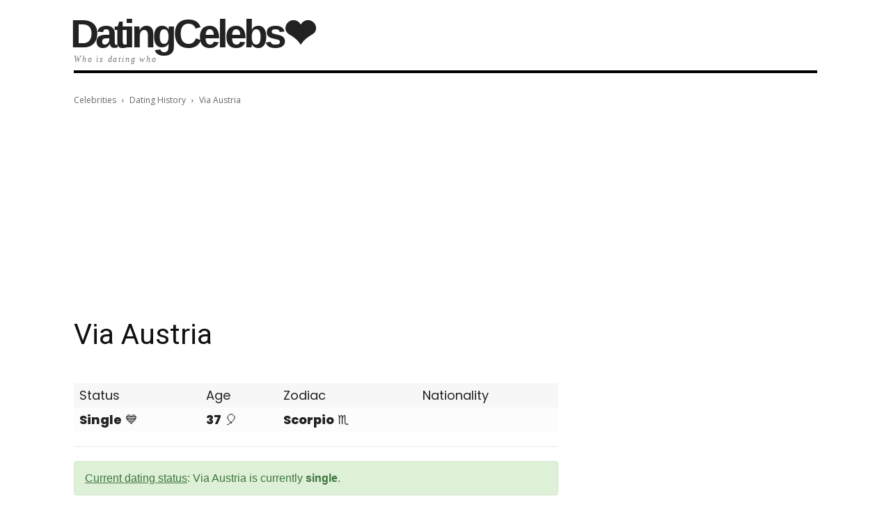

--- FILE ---
content_type: text/html; charset=UTF-8
request_url: https://www.datingcelebs.com/who-is-via-austria-dating/
body_size: 17223
content:
<!doctype html >
<html lang="en-US">
<head>
    <meta charset="UTF-8" />
    <title>Who is Via Austria Dating Now - Boyfriends &amp; Biography (2026)</title>
    <meta name="viewport" content="width=device-width, initial-scale=1.0">
    <link rel="pingback" href="https://www.datingcelebs.com/xmlrpc.php" />
    <meta name='robots' content='index, follow, max-image-preview:large, max-snippet:-1, max-video-preview:-1' />
	<style>img:is([sizes="auto" i], [sizes^="auto," i]) { contain-intrinsic-size: 3000px 1500px }</style>
	<link rel="icon" type="image/png" href="https://www.datingcelebs.com/wp-content/uploads/2019/08/favicon32x32.png">
	<!-- This site is optimized with the Yoast SEO plugin v26.7 - https://yoast.com/wordpress/plugins/seo/ -->
	<meta name="description" content="A look at Via Austria&#039;s dating history. Who is Via Austria dating now? View past relationships, dating news, rumors, net worth, and full biography." />
	<link rel="canonical" href="https://www.datingcelebs.com/who-is-via-austria-dating/" />
	<link rel="next" href="https://www.datingcelebs.com/who-is-via-austria-dating/2/" />
	<meta property="og:locale" content="en_US" />
	<meta property="og:type" content="article" />
	<meta property="og:title" content="Who is Via Austria Dating Now - Boyfriends &amp; Biography (2026)" />
	<meta property="og:description" content="A look at Via Austria&#039;s dating history. Who is Via Austria dating now? View past relationships, dating news, rumors, net worth, and full biography." />
	<meta property="og:url" content="https://www.datingcelebs.com/who-is-via-austria-dating/" />
	<meta property="og:site_name" content="DatingCelebs" />
	<meta property="article:author" content="#" />
	<meta property="article:published_time" content="2019-08-16T16:41:12+00:00" />
	<meta property="article:modified_time" content="2024-04-25T22:05:45+00:00" />
	<meta property="og:image" content="https://www.datingcelebs.com/wp-content/uploads/2019/08/placeholder-32432.jpg" />
	<meta property="og:image:width" content="300" />
	<meta property="og:image:height" content="300" />
	<meta property="og:image:type" content="image/jpeg" />
	<meta name="author" content="Richard Owens" />
	<script type="application/ld+json" class="yoast-schema-graph">{"@context":"https://schema.org","@graph":[{"@type":"Article","@id":"https://www.datingcelebs.com/who-is-via-austria-dating/#article","isPartOf":{"@id":"https://www.datingcelebs.com/who-is-via-austria-dating/"},"author":{"name":"Richard Owens","@id":"https://www.datingcelebs.com/#/schema/person/608c23c9ffb0ae74f9683bd706a96bf8"},"headline":"Via Austria","datePublished":"2019-08-16T16:41:12+00:00","dateModified":"2024-04-25T22:05:45+00:00","mainEntityOfPage":{"@id":"https://www.datingcelebs.com/who-is-via-austria-dating/"},"wordCount":304,"image":{"@id":"https://www.datingcelebs.com/who-is-via-austria-dating/#primaryimage"},"thumbnailUrl":"https://www.datingcelebs.com/wp-content/uploads/2019/08/placeholder-32432.jpg","keywords":["V","YouTuber"],"articleSection":["Dating History"],"inLanguage":"en-US"},{"@type":"WebPage","@id":"https://www.datingcelebs.com/who-is-via-austria-dating/","url":"https://www.datingcelebs.com/who-is-via-austria-dating/","name":"Who is Via Austria Dating Now - Boyfriends & Biography (2026)","isPartOf":{"@id":"https://www.datingcelebs.com/#website"},"primaryImageOfPage":{"@id":"https://www.datingcelebs.com/who-is-via-austria-dating/#primaryimage"},"image":{"@id":"https://www.datingcelebs.com/who-is-via-austria-dating/#primaryimage"},"thumbnailUrl":"https://www.datingcelebs.com/wp-content/uploads/2019/08/placeholder-32432.jpg","datePublished":"2019-08-16T16:41:12+00:00","dateModified":"2024-04-25T22:05:45+00:00","author":{"@id":"https://www.datingcelebs.com/#/schema/person/608c23c9ffb0ae74f9683bd706a96bf8"},"description":"A look at Via Austria's dating history. Who is Via Austria dating now? View past relationships, dating news, rumors, net worth, and full biography.","inLanguage":"en-US","potentialAction":[{"@type":"ReadAction","target":["https://www.datingcelebs.com/who-is-via-austria-dating/"]}]},{"@type":"ImageObject","inLanguage":"en-US","@id":"https://www.datingcelebs.com/who-is-via-austria-dating/#primaryimage","url":"https://www.datingcelebs.com/wp-content/uploads/2019/08/placeholder-32432.jpg","contentUrl":"https://www.datingcelebs.com/wp-content/uploads/2019/08/placeholder-32432.jpg","width":300,"height":300},{"@type":"WebSite","@id":"https://www.datingcelebs.com/#website","url":"https://www.datingcelebs.com/","name":"DatingCelebs","description":"Who Is Dating Who","potentialAction":[{"@type":"SearchAction","target":{"@type":"EntryPoint","urlTemplate":"https://www.datingcelebs.com/?s={search_term_string}"},"query-input":{"@type":"PropertyValueSpecification","valueRequired":true,"valueName":"search_term_string"}}],"inLanguage":"en-US"},{"@type":"Person","@id":"https://www.datingcelebs.com/#/schema/person/608c23c9ffb0ae74f9683bd706a96bf8","name":"Richard Owens","image":{"@type":"ImageObject","inLanguage":"en-US","@id":"https://www.datingcelebs.com/#/schema/person/image/","url":"https://secure.gravatar.com/avatar/f337c7b149a343dd8b96b4b066a00012bfe00b02b5196e2baacc0f02301f6350?s=96&d=mm&r=g","contentUrl":"https://secure.gravatar.com/avatar/f337c7b149a343dd8b96b4b066a00012bfe00b02b5196e2baacc0f02301f6350?s=96&d=mm&r=g","caption":"Richard Owens"},"description":"Richard is a Editor-in-Chief at DatingCelebs. He loves Hollywood gossip, entertainment, and celebrity dating news. Follow him at @rowens13.","sameAs":["#","https://x.com/#"],"url":"https://www.datingcelebs.com/author/diemos/"}]}</script>
	<!-- / Yoast SEO plugin. -->


<link rel='dns-prefetch' href='//fonts.googleapis.com' />
<link rel='stylesheet' id='wp-block-library-css' href='https://www.datingcelebs.com/wp-includes/css/dist/block-library/style.min.css' type='text/css' media='all' />
<style id='classic-theme-styles-inline-css' type='text/css'>
/*! This file is auto-generated */
.wp-block-button__link{color:#fff;background-color:#32373c;border-radius:9999px;box-shadow:none;text-decoration:none;padding:calc(.667em + 2px) calc(1.333em + 2px);font-size:1.125em}.wp-block-file__button{background:#32373c;color:#fff;text-decoration:none}
</style>
<style id='global-styles-inline-css' type='text/css'>
:root{--wp--preset--aspect-ratio--square: 1;--wp--preset--aspect-ratio--4-3: 4/3;--wp--preset--aspect-ratio--3-4: 3/4;--wp--preset--aspect-ratio--3-2: 3/2;--wp--preset--aspect-ratio--2-3: 2/3;--wp--preset--aspect-ratio--16-9: 16/9;--wp--preset--aspect-ratio--9-16: 9/16;--wp--preset--color--black: #000000;--wp--preset--color--cyan-bluish-gray: #abb8c3;--wp--preset--color--white: #ffffff;--wp--preset--color--pale-pink: #f78da7;--wp--preset--color--vivid-red: #cf2e2e;--wp--preset--color--luminous-vivid-orange: #ff6900;--wp--preset--color--luminous-vivid-amber: #fcb900;--wp--preset--color--light-green-cyan: #7bdcb5;--wp--preset--color--vivid-green-cyan: #00d084;--wp--preset--color--pale-cyan-blue: #8ed1fc;--wp--preset--color--vivid-cyan-blue: #0693e3;--wp--preset--color--vivid-purple: #9b51e0;--wp--preset--gradient--vivid-cyan-blue-to-vivid-purple: linear-gradient(135deg,rgba(6,147,227,1) 0%,rgb(155,81,224) 100%);--wp--preset--gradient--light-green-cyan-to-vivid-green-cyan: linear-gradient(135deg,rgb(122,220,180) 0%,rgb(0,208,130) 100%);--wp--preset--gradient--luminous-vivid-amber-to-luminous-vivid-orange: linear-gradient(135deg,rgba(252,185,0,1) 0%,rgba(255,105,0,1) 100%);--wp--preset--gradient--luminous-vivid-orange-to-vivid-red: linear-gradient(135deg,rgba(255,105,0,1) 0%,rgb(207,46,46) 100%);--wp--preset--gradient--very-light-gray-to-cyan-bluish-gray: linear-gradient(135deg,rgb(238,238,238) 0%,rgb(169,184,195) 100%);--wp--preset--gradient--cool-to-warm-spectrum: linear-gradient(135deg,rgb(74,234,220) 0%,rgb(151,120,209) 20%,rgb(207,42,186) 40%,rgb(238,44,130) 60%,rgb(251,105,98) 80%,rgb(254,248,76) 100%);--wp--preset--gradient--blush-light-purple: linear-gradient(135deg,rgb(255,206,236) 0%,rgb(152,150,240) 100%);--wp--preset--gradient--blush-bordeaux: linear-gradient(135deg,rgb(254,205,165) 0%,rgb(254,45,45) 50%,rgb(107,0,62) 100%);--wp--preset--gradient--luminous-dusk: linear-gradient(135deg,rgb(255,203,112) 0%,rgb(199,81,192) 50%,rgb(65,88,208) 100%);--wp--preset--gradient--pale-ocean: linear-gradient(135deg,rgb(255,245,203) 0%,rgb(182,227,212) 50%,rgb(51,167,181) 100%);--wp--preset--gradient--electric-grass: linear-gradient(135deg,rgb(202,248,128) 0%,rgb(113,206,126) 100%);--wp--preset--gradient--midnight: linear-gradient(135deg,rgb(2,3,129) 0%,rgb(40,116,252) 100%);--wp--preset--font-size--small: 11px;--wp--preset--font-size--medium: 20px;--wp--preset--font-size--large: 32px;--wp--preset--font-size--x-large: 42px;--wp--preset--font-size--regular: 15px;--wp--preset--font-size--larger: 50px;--wp--preset--spacing--20: 0.44rem;--wp--preset--spacing--30: 0.67rem;--wp--preset--spacing--40: 1rem;--wp--preset--spacing--50: 1.5rem;--wp--preset--spacing--60: 2.25rem;--wp--preset--spacing--70: 3.38rem;--wp--preset--spacing--80: 5.06rem;--wp--preset--shadow--natural: 6px 6px 9px rgba(0, 0, 0, 0.2);--wp--preset--shadow--deep: 12px 12px 50px rgba(0, 0, 0, 0.4);--wp--preset--shadow--sharp: 6px 6px 0px rgba(0, 0, 0, 0.2);--wp--preset--shadow--outlined: 6px 6px 0px -3px rgba(255, 255, 255, 1), 6px 6px rgba(0, 0, 0, 1);--wp--preset--shadow--crisp: 6px 6px 0px rgba(0, 0, 0, 1);}:where(.is-layout-flex){gap: 0.5em;}:where(.is-layout-grid){gap: 0.5em;}body .is-layout-flex{display: flex;}.is-layout-flex{flex-wrap: wrap;align-items: center;}.is-layout-flex > :is(*, div){margin: 0;}body .is-layout-grid{display: grid;}.is-layout-grid > :is(*, div){margin: 0;}:where(.wp-block-columns.is-layout-flex){gap: 2em;}:where(.wp-block-columns.is-layout-grid){gap: 2em;}:where(.wp-block-post-template.is-layout-flex){gap: 1.25em;}:where(.wp-block-post-template.is-layout-grid){gap: 1.25em;}.has-black-color{color: var(--wp--preset--color--black) !important;}.has-cyan-bluish-gray-color{color: var(--wp--preset--color--cyan-bluish-gray) !important;}.has-white-color{color: var(--wp--preset--color--white) !important;}.has-pale-pink-color{color: var(--wp--preset--color--pale-pink) !important;}.has-vivid-red-color{color: var(--wp--preset--color--vivid-red) !important;}.has-luminous-vivid-orange-color{color: var(--wp--preset--color--luminous-vivid-orange) !important;}.has-luminous-vivid-amber-color{color: var(--wp--preset--color--luminous-vivid-amber) !important;}.has-light-green-cyan-color{color: var(--wp--preset--color--light-green-cyan) !important;}.has-vivid-green-cyan-color{color: var(--wp--preset--color--vivid-green-cyan) !important;}.has-pale-cyan-blue-color{color: var(--wp--preset--color--pale-cyan-blue) !important;}.has-vivid-cyan-blue-color{color: var(--wp--preset--color--vivid-cyan-blue) !important;}.has-vivid-purple-color{color: var(--wp--preset--color--vivid-purple) !important;}.has-black-background-color{background-color: var(--wp--preset--color--black) !important;}.has-cyan-bluish-gray-background-color{background-color: var(--wp--preset--color--cyan-bluish-gray) !important;}.has-white-background-color{background-color: var(--wp--preset--color--white) !important;}.has-pale-pink-background-color{background-color: var(--wp--preset--color--pale-pink) !important;}.has-vivid-red-background-color{background-color: var(--wp--preset--color--vivid-red) !important;}.has-luminous-vivid-orange-background-color{background-color: var(--wp--preset--color--luminous-vivid-orange) !important;}.has-luminous-vivid-amber-background-color{background-color: var(--wp--preset--color--luminous-vivid-amber) !important;}.has-light-green-cyan-background-color{background-color: var(--wp--preset--color--light-green-cyan) !important;}.has-vivid-green-cyan-background-color{background-color: var(--wp--preset--color--vivid-green-cyan) !important;}.has-pale-cyan-blue-background-color{background-color: var(--wp--preset--color--pale-cyan-blue) !important;}.has-vivid-cyan-blue-background-color{background-color: var(--wp--preset--color--vivid-cyan-blue) !important;}.has-vivid-purple-background-color{background-color: var(--wp--preset--color--vivid-purple) !important;}.has-black-border-color{border-color: var(--wp--preset--color--black) !important;}.has-cyan-bluish-gray-border-color{border-color: var(--wp--preset--color--cyan-bluish-gray) !important;}.has-white-border-color{border-color: var(--wp--preset--color--white) !important;}.has-pale-pink-border-color{border-color: var(--wp--preset--color--pale-pink) !important;}.has-vivid-red-border-color{border-color: var(--wp--preset--color--vivid-red) !important;}.has-luminous-vivid-orange-border-color{border-color: var(--wp--preset--color--luminous-vivid-orange) !important;}.has-luminous-vivid-amber-border-color{border-color: var(--wp--preset--color--luminous-vivid-amber) !important;}.has-light-green-cyan-border-color{border-color: var(--wp--preset--color--light-green-cyan) !important;}.has-vivid-green-cyan-border-color{border-color: var(--wp--preset--color--vivid-green-cyan) !important;}.has-pale-cyan-blue-border-color{border-color: var(--wp--preset--color--pale-cyan-blue) !important;}.has-vivid-cyan-blue-border-color{border-color: var(--wp--preset--color--vivid-cyan-blue) !important;}.has-vivid-purple-border-color{border-color: var(--wp--preset--color--vivid-purple) !important;}.has-vivid-cyan-blue-to-vivid-purple-gradient-background{background: var(--wp--preset--gradient--vivid-cyan-blue-to-vivid-purple) !important;}.has-light-green-cyan-to-vivid-green-cyan-gradient-background{background: var(--wp--preset--gradient--light-green-cyan-to-vivid-green-cyan) !important;}.has-luminous-vivid-amber-to-luminous-vivid-orange-gradient-background{background: var(--wp--preset--gradient--luminous-vivid-amber-to-luminous-vivid-orange) !important;}.has-luminous-vivid-orange-to-vivid-red-gradient-background{background: var(--wp--preset--gradient--luminous-vivid-orange-to-vivid-red) !important;}.has-very-light-gray-to-cyan-bluish-gray-gradient-background{background: var(--wp--preset--gradient--very-light-gray-to-cyan-bluish-gray) !important;}.has-cool-to-warm-spectrum-gradient-background{background: var(--wp--preset--gradient--cool-to-warm-spectrum) !important;}.has-blush-light-purple-gradient-background{background: var(--wp--preset--gradient--blush-light-purple) !important;}.has-blush-bordeaux-gradient-background{background: var(--wp--preset--gradient--blush-bordeaux) !important;}.has-luminous-dusk-gradient-background{background: var(--wp--preset--gradient--luminous-dusk) !important;}.has-pale-ocean-gradient-background{background: var(--wp--preset--gradient--pale-ocean) !important;}.has-electric-grass-gradient-background{background: var(--wp--preset--gradient--electric-grass) !important;}.has-midnight-gradient-background{background: var(--wp--preset--gradient--midnight) !important;}.has-small-font-size{font-size: var(--wp--preset--font-size--small) !important;}.has-medium-font-size{font-size: var(--wp--preset--font-size--medium) !important;}.has-large-font-size{font-size: var(--wp--preset--font-size--large) !important;}.has-x-large-font-size{font-size: var(--wp--preset--font-size--x-large) !important;}
:where(.wp-block-post-template.is-layout-flex){gap: 1.25em;}:where(.wp-block-post-template.is-layout-grid){gap: 1.25em;}
:where(.wp-block-columns.is-layout-flex){gap: 2em;}:where(.wp-block-columns.is-layout-grid){gap: 2em;}
:root :where(.wp-block-pullquote){font-size: 1.5em;line-height: 1.6;}
</style>
<link rel='stylesheet' id='relationships-images-style-css' href='https://www.datingcelebs.com/wp-content/plugins/relationships/style.css' type='text/css' media='all' />
<link rel='stylesheet' id='td-plugin-multi-purpose-css' href='https://www.datingcelebs.com/wp-content/plugins/td-composer/td-multi-purpose/style.css' type='text/css' media='all' />
<link rel='stylesheet' id='google-fonts-style-css' href='https://fonts.googleapis.com/css?family=Poppins%3A400%2C800%7COswald%3A400%2C800%7COpen+Sans%3A400%2C600%2C700%2C800%7CMuli%3A400%2C800%7CRoboto%3A400%2C600%2C700%2C800&#038;display=swap' type='text/css' media='all' />
<link rel='stylesheet' id='td-theme-css' href='https://www.datingcelebs.com/wp-content/themes/Newspaper/style.css' type='text/css' media='all' />
<style id='td-theme-inline-css' type='text/css'>@media (max-width:767px){.td-header-desktop-wrap{display:none}}@media (min-width:767px){.td-header-mobile-wrap{display:none}}</style>
<link rel='stylesheet' id='td-legacy-framework-front-style-css' href='https://www.datingcelebs.com/wp-content/plugins/td-composer/legacy/Newspaper/assets/css/td_legacy_main.css' type='text/css' media='all' />
<link rel='stylesheet' id='td-theme-demo-style-css' href='https://www.datingcelebs.com/wp-content/plugins/td-composer/legacy/Newspaper/includes/demos/gadgets/demo_style.css' type='text/css' media='all' />
<script type="text/javascript" src="https://www.datingcelebs.com/wp-includes/js/jquery/jquery.min.js" id="jquery-core-js"></script>

<!-- JS generated by theme -->

<script type="text/javascript" id="td-generated-header-js">
    
    

	    var tdBlocksArray = []; //here we store all the items for the current page

	    // td_block class - each ajax block uses a object of this class for requests
	    function tdBlock() {
		    this.id = '';
		    this.block_type = 1; //block type id (1-234 etc)
		    this.atts = '';
		    this.td_column_number = '';
		    this.td_current_page = 1; //
		    this.post_count = 0; //from wp
		    this.found_posts = 0; //from wp
		    this.max_num_pages = 0; //from wp
		    this.td_filter_value = ''; //current live filter value
		    this.is_ajax_running = false;
		    this.td_user_action = ''; // load more or infinite loader (used by the animation)
		    this.header_color = '';
		    this.ajax_pagination_infinite_stop = ''; //show load more at page x
	    }

        // td_js_generator - mini detector
        ( function () {
            var htmlTag = document.getElementsByTagName("html")[0];

	        if ( navigator.userAgent.indexOf("MSIE 10.0") > -1 ) {
                htmlTag.className += ' ie10';
            }

            if ( !!navigator.userAgent.match(/Trident.*rv\:11\./) ) {
                htmlTag.className += ' ie11';
            }

	        if ( navigator.userAgent.indexOf("Edge") > -1 ) {
                htmlTag.className += ' ieEdge';
            }

            if ( /(iPad|iPhone|iPod)/g.test(navigator.userAgent) ) {
                htmlTag.className += ' td-md-is-ios';
            }

            var user_agent = navigator.userAgent.toLowerCase();
            if ( user_agent.indexOf("android") > -1 ) {
                htmlTag.className += ' td-md-is-android';
            }

            if ( -1 !== navigator.userAgent.indexOf('Mac OS X')  ) {
                htmlTag.className += ' td-md-is-os-x';
            }

            if ( /chrom(e|ium)/.test(navigator.userAgent.toLowerCase()) ) {
               htmlTag.className += ' td-md-is-chrome';
            }

            if ( -1 !== navigator.userAgent.indexOf('Firefox') ) {
                htmlTag.className += ' td-md-is-firefox';
            }

            if ( -1 !== navigator.userAgent.indexOf('Safari') && -1 === navigator.userAgent.indexOf('Chrome') ) {
                htmlTag.className += ' td-md-is-safari';
            }

            if( -1 !== navigator.userAgent.indexOf('IEMobile') ){
                htmlTag.className += ' td-md-is-iemobile';
            }

        })();

        var tdLocalCache = {};

        ( function () {
            "use strict";

            tdLocalCache = {
                data: {},
                remove: function (resource_id) {
                    delete tdLocalCache.data[resource_id];
                },
                exist: function (resource_id) {
                    return tdLocalCache.data.hasOwnProperty(resource_id) && tdLocalCache.data[resource_id] !== null;
                },
                get: function (resource_id) {
                    return tdLocalCache.data[resource_id];
                },
                set: function (resource_id, cachedData) {
                    tdLocalCache.remove(resource_id);
                    tdLocalCache.data[resource_id] = cachedData;
                }
            };
        })();

    
    
var td_viewport_interval_list=[{"limitBottom":767,"sidebarWidth":228},{"limitBottom":1018,"sidebarWidth":300},{"limitBottom":1140,"sidebarWidth":324}];
var tdc_is_installed="yes";
var td_ajax_url="https:\/\/www.datingcelebs.com\/wp-admin\/admin-ajax.php?td_theme_name=Newspaper&v=12.6.9";
var td_get_template_directory_uri="https:\/\/www.datingcelebs.com\/wp-content\/plugins\/td-composer\/legacy\/common";
var tds_snap_menu="";
var tds_logo_on_sticky="";
var tds_header_style="10";
var td_please_wait="Please wait...";
var td_email_user_pass_incorrect="User or password incorrect!";
var td_email_user_incorrect="Email or username incorrect!";
var td_email_incorrect="Email incorrect!";
var td_user_incorrect="Username incorrect!";
var td_email_user_empty="Email or username empty!";
var td_pass_empty="Pass empty!";
var td_pass_pattern_incorrect="Invalid Pass Pattern!";
var td_retype_pass_incorrect="Retyped Pass incorrect!";
var tds_more_articles_on_post_enable="";
var tds_more_articles_on_post_time_to_wait="";
var tds_more_articles_on_post_pages_distance_from_top=0;
var tds_captcha="";
var tds_theme_color_site_wide="#dd3333";
var tds_smart_sidebar="enabled";
var tdThemeName="Newspaper";
var tdThemeNameWl="Newspaper";
var td_magnific_popup_translation_tPrev="Previous (Left arrow key)";
var td_magnific_popup_translation_tNext="Next (Right arrow key)";
var td_magnific_popup_translation_tCounter="%curr% of %total%";
var td_magnific_popup_translation_ajax_tError="The content from %url% could not be loaded.";
var td_magnific_popup_translation_image_tError="The image #%curr% could not be loaded.";
var tdBlockNonce="651fb9b65e";
var tdMobileMenu="enabled";
var tdMobileSearch="enabled";
var tdDateNamesI18n={"month_names":["January","February","March","April","May","June","July","August","September","October","November","December"],"month_names_short":["Jan","Feb","Mar","Apr","May","Jun","Jul","Aug","Sep","Oct","Nov","Dec"],"day_names":["Sunday","Monday","Tuesday","Wednesday","Thursday","Friday","Saturday"],"day_names_short":["Sun","Mon","Tue","Wed","Thu","Fri","Sat"]};
var tdb_modal_confirm="Save";
var tdb_modal_cancel="Cancel";
var tdb_modal_confirm_alt="Yes";
var tdb_modal_cancel_alt="No";
var td_deploy_mode="deploy";
var td_ad_background_click_link="";
var td_ad_background_click_target="";
</script>


<!-- Header style compiled by theme -->

<style>ul.sf-menu>.menu-item>a{font-family:Oswald;font-size:14px;line-height:48px;font-weight:300}.sf-menu ul .menu-item a{font-family:Oswald;font-size:13px;font-weight:300;text-transform:uppercase}:root{--td_theme_color:#dd3333;--td_slider_text:rgba(221,51,51,0.7);--td_mobile_gradient_one_mob:rgba(234,157,70,0.8);--td_mobile_gradient_two_mob:rgba(178,21,3,0.7);--td_mobile_text_active_color:#0a0303}.td-header-style-12 .td-header-menu-wrap-full,.td-header-style-12 .td-affix,.td-grid-style-1.td-hover-1 .td-big-grid-post:hover .td-post-category,.td-grid-style-5.td-hover-1 .td-big-grid-post:hover .td-post-category,.td_category_template_3 .td-current-sub-category,.td_category_template_8 .td-category-header .td-category a.td-current-sub-category,.td_category_template_4 .td-category-siblings .td-category a:hover,.td_block_big_grid_9.td-grid-style-1 .td-post-category,.td_block_big_grid_9.td-grid-style-5 .td-post-category,.td-grid-style-6.td-hover-1 .td-module-thumb:after,.tdm-menu-active-style5 .td-header-menu-wrap .sf-menu>.current-menu-item>a,.tdm-menu-active-style5 .td-header-menu-wrap .sf-menu>.current-menu-ancestor>a,.tdm-menu-active-style5 .td-header-menu-wrap .sf-menu>.current-category-ancestor>a,.tdm-menu-active-style5 .td-header-menu-wrap .sf-menu>li>a:hover,.tdm-menu-active-style5 .td-header-menu-wrap .sf-menu>.sfHover>a{background-color:#dd3333}.td_mega_menu_sub_cats .cur-sub-cat,.td-mega-span h3 a:hover,.td_mod_mega_menu:hover .entry-title a,.header-search-wrap .result-msg a:hover,.td-header-top-menu .td-drop-down-search .td_module_wrap:hover .entry-title a,.td-header-top-menu .td-icon-search:hover,.td-header-wrap .result-msg a:hover,.top-header-menu li a:hover,.top-header-menu .current-menu-item>a,.top-header-menu .current-menu-ancestor>a,.top-header-menu .current-category-ancestor>a,.td-social-icon-wrap>a:hover,.td-header-sp-top-widget .td-social-icon-wrap a:hover,.td_mod_related_posts:hover h3>a,.td-post-template-11 .td-related-title .td-related-left:hover,.td-post-template-11 .td-related-title .td-related-right:hover,.td-post-template-11 .td-related-title .td-cur-simple-item,.td-post-template-11 .td_block_related_posts .td-next-prev-wrap a:hover,.td-category-header .td-pulldown-category-filter-link:hover,.td-category-siblings .td-subcat-dropdown a:hover,.td-category-siblings .td-subcat-dropdown a.td-current-sub-category,.footer-text-wrap .footer-email-wrap a,.footer-social-wrap a:hover,.td_module_17 .td-read-more a:hover,.td_module_18 .td-read-more a:hover,.td_module_19 .td-post-author-name a:hover,.td-pulldown-syle-2 .td-subcat-dropdown:hover .td-subcat-more span,.td-pulldown-syle-2 .td-subcat-dropdown:hover .td-subcat-more i,.td-pulldown-syle-3 .td-subcat-dropdown:hover .td-subcat-more span,.td-pulldown-syle-3 .td-subcat-dropdown:hover .td-subcat-more i,.tdm-menu-active-style3 .tdm-header.td-header-wrap .sf-menu>.current-category-ancestor>a,.tdm-menu-active-style3 .tdm-header.td-header-wrap .sf-menu>.current-menu-ancestor>a,.tdm-menu-active-style3 .tdm-header.td-header-wrap .sf-menu>.current-menu-item>a,.tdm-menu-active-style3 .tdm-header.td-header-wrap .sf-menu>.sfHover>a,.tdm-menu-active-style3 .tdm-header.td-header-wrap .sf-menu>li>a:hover{color:#dd3333}.td-mega-menu-page .wpb_content_element ul li a:hover,.td-theme-wrap .td-aj-search-results .td_module_wrap:hover .entry-title a,.td-theme-wrap .header-search-wrap .result-msg a:hover{color:#dd3333!important}.td_category_template_8 .td-category-header .td-category a.td-current-sub-category,.td_category_template_4 .td-category-siblings .td-category a:hover,.tdm-menu-active-style4 .tdm-header .sf-menu>.current-menu-item>a,.tdm-menu-active-style4 .tdm-header .sf-menu>.current-menu-ancestor>a,.tdm-menu-active-style4 .tdm-header .sf-menu>.current-category-ancestor>a,.tdm-menu-active-style4 .tdm-header .sf-menu>li>a:hover,.tdm-menu-active-style4 .tdm-header .sf-menu>.sfHover>a{border-color:#dd3333}.td-header-wrap .td-header-top-menu-full,.td-header-wrap .top-header-menu .sub-menu,.tdm-header-style-1.td-header-wrap .td-header-top-menu-full,.tdm-header-style-1.td-header-wrap .top-header-menu .sub-menu,.tdm-header-style-2.td-header-wrap .td-header-top-menu-full,.tdm-header-style-2.td-header-wrap .top-header-menu .sub-menu,.tdm-header-style-3.td-header-wrap .td-header-top-menu-full,.tdm-header-style-3.td-header-wrap .top-header-menu .sub-menu{background-color:#000000}.td-header-style-8 .td-header-top-menu-full{background-color:transparent}.td-header-style-8 .td-header-top-menu-full .td-header-top-menu{background-color:#000000;padding-left:15px;padding-right:15px}.td-header-wrap .td-header-top-menu-full .td-header-top-menu,.td-header-wrap .td-header-top-menu-full{border-bottom:none}.td-header-top-menu,.td-header-top-menu a,.td-header-wrap .td-header-top-menu-full .td-header-top-menu,.td-header-wrap .td-header-top-menu-full a,.td-header-style-8 .td-header-top-menu,.td-header-style-8 .td-header-top-menu a,.td-header-top-menu .td-drop-down-search .entry-title a{color:#aaaaaa}.top-header-menu .current-menu-item>a,.top-header-menu .current-menu-ancestor>a,.top-header-menu .current-category-ancestor>a,.top-header-menu li a:hover,.td-header-sp-top-widget .td-icon-search:hover{color:#ffffff}.td-header-wrap .td-header-sp-top-widget .td-icon-font,.td-header-style-7 .td-header-top-menu .td-social-icon-wrap .td-icon-font{color:#aaaaaa}.td-header-wrap .td-header-sp-top-widget i.td-icon-font:hover{color:#ffffff}.td-header-wrap .td-header-menu-wrap-full,.td-header-menu-wrap.td-affix,.td-header-style-3 .td-header-main-menu,.td-header-style-3 .td-affix .td-header-main-menu,.td-header-style-4 .td-header-main-menu,.td-header-style-4 .td-affix .td-header-main-menu,.td-header-style-8 .td-header-menu-wrap.td-affix,.td-header-style-8 .td-header-top-menu-full{background-color:#ffffff}.td-boxed-layout .td-header-style-3 .td-header-menu-wrap,.td-boxed-layout .td-header-style-4 .td-header-menu-wrap,.td-header-style-3 .td_stretch_content .td-header-menu-wrap,.td-header-style-4 .td_stretch_content .td-header-menu-wrap{background-color:#ffffff!important}@media (min-width:1019px){.td-header-style-1 .td-header-sp-recs,.td-header-style-1 .td-header-sp-logo{margin-bottom:28px}}@media (min-width:768px) and (max-width:1018px){.td-header-style-1 .td-header-sp-recs,.td-header-style-1 .td-header-sp-logo{margin-bottom:14px}}.td-header-style-7 .td-header-top-menu{border-bottom:none}.td-header-wrap .td-header-menu-wrap .sf-menu>li>a,.td-header-wrap .td-header-menu-social .td-social-icon-wrap a,.td-header-style-4 .td-header-menu-social .td-social-icon-wrap i,.td-header-style-5 .td-header-menu-social .td-social-icon-wrap i,.td-header-style-6 .td-header-menu-social .td-social-icon-wrap i,.td-header-style-12 .td-header-menu-social .td-social-icon-wrap i,.td-header-wrap .header-search-wrap #td-header-search-button .td-icon-search{color:#aaaaaa}.td-header-wrap .td-header-menu-social+.td-search-wrapper #td-header-search-button:before{background-color:#aaaaaa}ul.sf-menu>.td-menu-item>a,.td-theme-wrap .td-header-menu-social{font-family:Oswald;font-size:14px;line-height:48px;font-weight:300}.sf-menu ul .td-menu-item a{font-family:Oswald;font-size:13px;font-weight:300;text-transform:uppercase}.td-theme-wrap .sf-menu .td-normal-menu .sub-menu .td-menu-item>a{color:#aaaaaa}.td-theme-wrap .sf-menu .td-normal-menu .td-menu-item>a:hover,.td-theme-wrap .sf-menu .td-normal-menu .sfHover>a,.td-theme-wrap .sf-menu .td-normal-menu .current-menu-ancestor>a,.td-theme-wrap .sf-menu .td-normal-menu .current-category-ancestor>a,.td-theme-wrap .sf-menu .td-normal-menu .current-menu-item>a{color:#000000}.td-footer-wrapper::before{background-size:100% auto}.td-footer-wrapper::before{background-position:center top}.td-footer-wrapper::before{opacity:0.06}.top-header-menu>li>a,.td-weather-top-widget .td-weather-now .td-big-degrees,.td-weather-top-widget .td-weather-header .td-weather-city,.td-header-sp-top-menu .td_data_time{font-size:12px;line-height:30px;font-weight:normal}.td_mod_mega_menu .item-details a{font-family:"Open Sans";font-size:13px;line-height:16px;font-weight:bold}.td_mega_menu_sub_cats .block-mega-child-cats a{font-family:Oswald;font-weight:300;text-transform:uppercase}.top-header-menu>li,.td-header-sp-top-menu,#td-outer-wrap .td-header-sp-top-widget .td-search-btns-wrap,#td-outer-wrap .td-header-sp-top-widget .td-social-icon-wrap{line-height:30px}.td_module_1 .td-module-title{font-family:"Open Sans";font-size:16px;line-height:20px;font-weight:800}.td_module_4 .td-module-title{font-size:16px;line-height:20px;font-weight:800}.td_module_8 .td-module-title{font-size:13px;line-height:18px;font-weight:normal}.td-post-template-1 .td-post-header .entry-title{font-family:Poppins}.td-post-template-3 .td-post-header .entry-title{font-size:54px;line-height:58px;font-weight:800}.td-post-content p,.td-post-content{font-family:Poppins;font-size:18px;font-weight:300}.post blockquote p,.page blockquote p,.td-post-text-content blockquote p{font-weight:500}.td-post-content h2{font-family:Poppins;font-size:28px;font-weight:600}.td-post-content h3{font-family:Poppins;font-size:25px;font-weight:600}.td-post-content h6{font-family:Poppins;font-size:15px;line-height:7px;font-weight:600}.post .td-post-next-prev-content a{font-weight:bold}.td-trending-now-display-area .entry-title{font-family:"Open Sans";font-size:14px;font-weight:bold}.tdm-menu-active-style2 .tdm-header ul.sf-menu>.td-menu-item,.tdm-menu-active-style4 .tdm-header ul.sf-menu>.td-menu-item,.tdm-header .tdm-header-menu-btns,.tdm-header-style-1 .td-main-menu-logo a,.tdm-header-style-2 .td-main-menu-logo a,.tdm-header-style-3 .td-main-menu-logo a{line-height:48px}.tdm-header-style-1 .td-main-menu-logo,.tdm-header-style-2 .td-main-menu-logo,.tdm-header-style-3 .td-main-menu-logo{height:48px}@media (min-width:768px){.td-header-style-4 .td-main-menu-logo img,.td-header-style-5 .td-main-menu-logo img,.td-header-style-6 .td-main-menu-logo img,.td-header-style-7 .td-header-sp-logo img,.td-header-style-12 .td-main-menu-logo img{max-height:48px}.td-header-style-4 .td-main-menu-logo,.td-header-style-5 .td-main-menu-logo,.td-header-style-6 .td-main-menu-logo,.td-header-style-7 .td-header-sp-logo,.td-header-style-12 .td-main-menu-logo{height:48px}.td-header-style-4 .td-main-menu-logo a,.td-header-style-5 .td-main-menu-logo a,.td-header-style-6 .td-main-menu-logo a,.td-header-style-7 .td-header-sp-logo a,.td-header-style-7 .td-header-sp-logo img,.td-header-style-12 .td-main-menu-logo a,.td-header-style-12 .td-header-menu-wrap .sf-menu>li>a{line-height:48px}.td-header-style-7 .sf-menu,.td-header-style-7 .td-header-menu-social{margin-top:0}.td-header-style-7 #td-top-search{top:0;bottom:0}.td-header-wrap .header-search-wrap #td-header-search-button .td-icon-search{line-height:48px}.tdm-header-style-1 .td-main-menu-logo img,.tdm-header-style-2 .td-main-menu-logo img,.tdm-header-style-3 .td-main-menu-logo img{max-height:48px}}.td-gadgets .td-live-theme-demos .td-skin-buy a,.td-gadgets .td_module_8 .entry-title a:before,.td-gadgets .td-ss-main-sidebar .widget_recent_entries li:before{background-color:#dd3333}</style>

<!-- Global site tag (gtag.js) - Google Analytics -->
<script async src="https://www.googletagmanager.com/gtag/js?id=G-5XDX2QJ81R"></script>
<script>
  window.dataLayer = window.dataLayer || [];
  function gtag(){dataLayer.push(arguments);}
  gtag('js', new Date());

  gtag('config', 'G-5XDX2QJ81R');
  gtag('config', 'G-M7L06JP2C5');
  gtag('config', 'UA-51310811-22');
  gtag('config', 'UA-10667713-10');
</script>

<script async src="https://pagead2.googlesyndication.com/pagead/js/adsbygoogle.js"></script>
<script>
     (adsbygoogle = window.adsbygoogle || []).push({
          google_ad_client: "ca-pub-2607625912462978",
          enable_page_level_ads: true
     });
</script>



<script type="application/ld+json">
    {
        "@context": "https://schema.org",
        "@type": "BreadcrumbList",
        "itemListElement": [
            {
                "@type": "ListItem",
                "position": 1,
                "item": {
                    "@type": "WebSite",
                    "@id": "https://www.datingcelebs.com/",
                    "name": "Celebrities"
                }
            },
            {
                "@type": "ListItem",
                "position": 2,
                    "item": {
                    "@type": "WebPage",
                    "@id": "https://www.datingcelebs.com/dating-history/",
                    "name": "Dating History"
                }
            }
            ,{
                "@type": "ListItem",
                "position": 3,
                    "item": {
                    "@type": "WebPage",
                    "@id": "https://www.datingcelebs.com/who-is-via-austria-dating/",
                    "name": "Via Austria"                                
                }
            }    
        ]
    }
</script>

<!-- Button style compiled by theme -->

<style>.tdm-btn-style1{background-color:#dd3333}.tdm-btn-style2:before{border-color:#dd3333}.tdm-btn-style2{color:#dd3333}.tdm-btn-style3{-webkit-box-shadow:0 2px 16px #dd3333;-moz-box-shadow:0 2px 16px #dd3333;box-shadow:0 2px 16px #dd3333}.tdm-btn-style3:hover{-webkit-box-shadow:0 4px 26px #dd3333;-moz-box-shadow:0 4px 26px #dd3333;box-shadow:0 4px 26px #dd3333}</style>

	<style id="tdw-css-placeholder"></style></head>

<body data-rsssl=1 class="wp-singular post-template-default single single-post postid-172506 single-format-standard wp-theme-Newspaper who-is-via-austria-dating global-block-template-5 td-gadgets tdb_template_262993 white-menu tdb-template  tdc-header-template td-full-layout" itemscope="itemscope" itemtype="https://schema.org/WebPage">

    <div class="td-scroll-up" data-style="style1"><i class="td-icon-menu-up"></i></div>
    <div class="td-menu-background" style="visibility:hidden"></div>
<div id="td-mobile-nav" style="visibility:hidden">
    <div class="td-mobile-container">
        <!-- mobile menu top section -->
        <div class="td-menu-socials-wrap">
            <!-- socials -->
            <div class="td-menu-socials">
                
        <span class="td-social-icon-wrap">
            <a target="_blank" href="#" title="Facebook">
                <i class="td-icon-font td-icon-facebook"></i>
                <span style="display: none">Facebook</span>
            </a>
        </span>
        <span class="td-social-icon-wrap">
            <a target="_blank" href="#" title="Instagram">
                <i class="td-icon-font td-icon-instagram"></i>
                <span style="display: none">Instagram</span>
            </a>
        </span>
        <span class="td-social-icon-wrap">
            <a target="_blank" href="#" title="Twitter">
                <i class="td-icon-font td-icon-twitter"></i>
                <span style="display: none">Twitter</span>
            </a>
        </span>
        <span class="td-social-icon-wrap">
            <a target="_blank" href="#" title="Vimeo">
                <i class="td-icon-font td-icon-vimeo"></i>
                <span style="display: none">Vimeo</span>
            </a>
        </span>
        <span class="td-social-icon-wrap">
            <a target="_blank" href="#" title="Youtube">
                <i class="td-icon-font td-icon-youtube"></i>
                <span style="display: none">Youtube</span>
            </a>
        </span>            </div>
            <!-- close button -->
            <div class="td-mobile-close">
                <span><i class="td-icon-close-mobile"></i></span>
            </div>
        </div>

        <!-- login section -->
        
        <!-- menu section -->
        <div class="td-mobile-content">
            <div class="menu-main-menu-container"><ul id="menu-main-menu" class="td-mobile-main-menu"><li id="menu-item-261727" class="menu-item menu-item-type-custom menu-item-object-custom menu-item-first menu-item-261727"><a title="Search who&#8217;s dating who" href="https://www.datingcelebs.com/sort/">🔎 Search</a></li>
<li id="menu-item-261728" class="menu-item menu-item-type-custom menu-item-object-custom menu-item-261728"><a title="Sort Who Date Who" href="https://www.datingcelebs.com/sort/">Sort</a></li>
<li id="menu-item-261729" class="menu-item menu-item-type-custom menu-item-object-custom menu-item-261729"><a title="About DatingCelebs" href="https://www.datingcelebs.com/about/">About</a></li>
</ul></div>        </div>
    </div>

    <!-- register/login section -->
    </div><div class="td-search-background" style="visibility:hidden"></div>
<div class="td-search-wrap-mob" style="visibility:hidden">
	<div class="td-drop-down-search">
		<form method="get" class="td-search-form" action="https://www.datingcelebs.com/">
			<!-- close button -->
			<div class="td-search-close">
				<span><i class="td-icon-close-mobile"></i></span>
			</div>
			<div role="search" class="td-search-input">
				<span>Search</span>
				<input id="td-header-search-mob" type="text" value="" name="s" autocomplete="off" />
			</div>
		</form>
		<div id="td-aj-search-mob" class="td-ajax-search-flex"></div>
	</div>
</div>
    <div id="td-outer-wrap" class="td-theme-wrap">

                    <div class="td-header-template-wrap" style="position: relative">
                                <div class="td-header-mobile-wrap ">
                    <div id="tdi_1" class="tdc-zone"><div class="tdc_zone tdi_2  wpb_row td-pb-row tdc-element-style" data-sticky-offset="0" >
<style scoped>.tdi_2{min-height:0}.td-header-mobile-sticky-wrap.td-header-active{opacity:1}@media (max-width:767px){.tdi_2{position:relative}}</style>
<div class="tdi_1_rand_style td-element-style" ><style>@media (max-width:767px){.tdi_1_rand_style{background-color:#ffffff!important}}</style></div><div id="tdi_3" class="tdc-row"><div class="vc_row tdi_4  wpb_row td-pb-row" >
<style scoped>.tdi_4,.tdi_4 .tdc-columns{min-height:0}.tdi_4,.tdi_4 .tdc-columns{display:block}.tdi_4 .tdc-columns{width:100%}.tdi_4:before,.tdi_4:after{display:table}</style><div class="vc_column tdi_6  wpb_column vc_column_container tdc-column td-pb-span12">
<style scoped>.tdi_6{vertical-align:baseline}.tdi_6>.wpb_wrapper,.tdi_6>.wpb_wrapper>.tdc-elements{display:block}.tdi_6>.wpb_wrapper>.tdc-elements{width:100%}.tdi_6>.wpb_wrapper>.vc_row_inner{width:auto}.tdi_6>.wpb_wrapper{width:auto;height:auto}</style><div class="wpb_wrapper" ><div class="wpb_wrapper td_block_wrap vc_raw_html tdi_8 "><div class="td-fix-index"><div class="td-header-sp-logo">
<div class="td-logo-text-wrap">
<span class="td-logo-text-container">
<a class="td-logo-wrap" href="https://www.datingcelebs.com/">
											<span class="td-logo-text">DatingCelebs</span>
										<span class="td-tagline-text">Who is dating who</span>
</a>
</span>
</div>
</div></div></div></div></div></div></div></div></div>                </div>
                
                <div class="td-header-desktop-wrap ">
                    <div id="tdi_9" class="tdc-zone"><div class="tdc_zone tdi_10  wpb_row td-pb-row tdc-element-style"  >
<style scoped>.tdi_10{min-height:0}.td-header-desktop-wrap{position:relative}.tdi_10{padding-top:20px!important;position:relative}</style>
<div class="tdi_9_rand_style td-element-style" ><style>.tdi_9_rand_style{background-color:#ffffff!important}</style></div><div id="tdi_11" class="tdc-row"><div class="vc_row tdi_12  wpb_row td-pb-row" >
<style scoped>.tdi_12,.tdi_12 .tdc-columns{min-height:0}.tdi_12,.tdi_12 .tdc-columns{display:block}.tdi_12 .tdc-columns{width:100%}.tdi_12:before,.tdi_12:after{display:table}</style><div class="vc_column tdi_14  wpb_column vc_column_container tdc-column td-pb-span12">
<style scoped>.tdi_14{vertical-align:baseline}.tdi_14>.wpb_wrapper,.tdi_14>.wpb_wrapper>.tdc-elements{display:block}.tdi_14>.wpb_wrapper>.tdc-elements{width:100%}.tdi_14>.wpb_wrapper>.vc_row_inner{width:auto}.tdi_14>.wpb_wrapper{width:auto;height:auto}</style><div class="wpb_wrapper" ><div class="wpb_wrapper td_block_wrap vc_raw_html tdi_16 ">
<style scoped>@media(min-width:1141px){.tdi_16{display:inline!important}}</style><div class="td-fix-index"><div class="td-header-sp-logo">
<div class="td-logo-text-wrap">
<span class="td-logo-text-container">
<a class="td-logo-wrap" href="https://www.datingcelebs.com/">
											<span class="td-logo-text">️DatingCelebs❤️</span>
										<span class="td-tagline-text"><em>Who is dating who</em></span>
</a>
</span>
</div>
</div></div></div></div></div></div></div><div id="tdi_17" class="tdc-row"><div class="vc_row tdi_18  wpb_row td-pb-row" >
<style scoped>.tdi_18,.tdi_18 .tdc-columns{min-height:0}.tdi_18,.tdi_18 .tdc-columns{display:block}.tdi_18 .tdc-columns{width:100%}.tdi_18:before,.tdi_18:after{display:table}</style><div class="vc_column tdi_20  wpb_column vc_column_container tdc-column td-pb-span12">
<style scoped>.tdi_20{vertical-align:baseline}.tdi_20>.wpb_wrapper,.tdi_20>.wpb_wrapper>.tdc-elements{display:block}.tdi_20>.wpb_wrapper>.tdc-elements{width:100%}.tdi_20>.wpb_wrapper>.vc_row_inner{width:auto}.tdi_20>.wpb_wrapper{width:auto;height:auto}</style><div class="wpb_wrapper" ><div class="wpb_wrapper td_block_separator td_block_wrap vc_separator tdi_22  td_separator_solid td_separator_center"><span style="border-color:#000000;border-width:4px;width:100%;"></span>
<style scoped>.td_block_separator{width:100%;align-items:center;margin-bottom:38px;padding-bottom:10px}.td_block_separator span{position:relative;display:block;margin:0 auto;width:100%;height:1px;border-top:1px solid #EBEBEB}.td_separator_align_left span{margin-left:0}.td_separator_align_right span{margin-right:0}.td_separator_dashed span{border-top-style:dashed}.td_separator_dotted span{border-top-style:dotted}.td_separator_double span{height:3px;border-bottom:1px solid #EBEBEB}.td_separator_shadow>span{position:relative;height:20px;overflow:hidden;border:0;color:#EBEBEB}.td_separator_shadow>span>span{position:absolute;top:-30px;left:0;right:0;margin:0 auto;height:13px;width:98%;border-radius:100%}html :where([style*='border-width']){border-style:none}.tdi_22{margin-bottom:8px!important;padding-bottom:0px!important}@media (min-width:1019px) and (max-width:1140px){.tdi_22{margin-bottom:6px!important}}@media (min-width:768px) and (max-width:1018px){.tdi_22{margin-bottom:4px!important}}</style></div></div></div></div></div></div></div>                </div>
                            </div>
                <div class="td-main-content-wrap td-container-wrap">

        <div class="td-container td-post-template-default ">
            <div class="td-crumb-container"><div class="entry-crumbs"><span><a title="" class="entry-crumb" href="https://www.datingcelebs.com/">Celebrities</a></span> <i class="td-icon-right td-bread-sep"></i> <span><a title="View all posts in Dating History" class="entry-crumb" href="https://www.datingcelebs.com/dating-history/">Dating History</a></span> <i class="td-icon-right td-bread-sep td-bred-no-url-last"></i> <span class="td-bred-no-url-last">Via Austria</span></div></div>

            <div class="td-pb-row">
                                        <div class="td-pb-span8 td-main-content" role="main">
                            <div class="td-ss-main-content">
                                
    <article id="post-172506" class="post-172506 post type-post status-publish format-standard has-post-thumbnail hentry category-dating-history tag-v tag-youtuber" itemscope itemtype="https://schema.org/Article">
        <div class="td-post-header">

            <!-- category -->
            <header class="td-post-title">
                <h1 class="entry-title">Via Austria</h1>
                

                <div class="td-module-meta-info">
                    <!-- author -->                    <!-- date -->                    <!-- comments -->                    <!-- views -->                </div>

            </header>

        </div>

        
        <div class="td-post-content tagdiv-type">
            <!-- image -->
            <!-- content --><table>
<tr>
<td style="border: none;">Status</td>
<td style="border: none;">Age</td>
<td style="border: none;">Zodiac</td>
<td style="border: none;">Nationality</td>
</tr>
<tr>
<td style="border: none;"><span class="td_text_highlight_dating">Single</span> 💙</td>
<td style="border: none;"><span class="increase">37</span> 🎈</td>
<td style="border: none;"><span class="increase">Scorpio</span> &#9807;</span></td>
<td style="border: none;"><span class="increase"></span> </span></td>
</tr>
</table>
<hr>
<p><span class='fun-stat'><u>Current dating status</u>: Via Austria is currently <strong>single</strong>.</span></p>
<hr>
<h2>💕 Relationships</h2>
<p>We do not have any records of previous relationships for Via Austria.</p>
 <!-- A generated by theme --> 

<script async src="//pagead2.googlesyndication.com/pagead/js/adsbygoogle.js"></script><div class="td-g-rec td-g-rec-id-content_inline tdi_23 td_block_template_5 ">

<style>.tdi_23.td-a-rec{text-align:center}.tdi_23.td-a-rec:not(.td-a-rec-no-translate){transform:translateZ(0)}.tdi_23 .td-element-style{z-index:-1}.tdi_23.td-a-rec-img{text-align:left}.tdi_23.td-a-rec-img img{margin:0 auto 0 0}.tdi_23 .td_spot_img_all img,.tdi_23 .td_spot_img_tl img,.tdi_23 .td_spot_img_tp img,.tdi_23 .td_spot_img_mob img{border-style:none}@media (max-width:767px){.tdi_23.td-a-rec-img{text-align:center}}</style><script type="text/javascript">
var td_screen_width = window.innerWidth;
window.addEventListener("load", function(){            
	            var placeAdEl = document.getElementById("td-ad-placeholder");
			    if ( null !== placeAdEl && td_screen_width >= 1019  && td_screen_width < 1140 ) {
			    
			        /* landscape tablets */
			        var adEl = document.createElement("ins");
		            placeAdEl.replaceWith(adEl);	
		            adEl.setAttribute("class", "adsbygoogle");
		            adEl.setAttribute("style", "display:inline-block;width:468px;height:60px");	            		                
		            adEl.setAttribute("data-ad-client", "ca-pub-2607625912462978");
		            adEl.setAttribute("data-ad-slot", "2538704802");	            
			        (adsbygoogle = window.adsbygoogle || []).push({});
			    }
			});window.addEventListener("load", function(){            
	            var placeAdEl = document.getElementById("td-ad-placeholder");
			    if ( null !== placeAdEl && td_screen_width >= 768  && td_screen_width < 1019 ) {
			    
			        /* portrait tablets */
			        var adEl = document.createElement("ins");
		            placeAdEl.replaceWith(adEl);	
		            adEl.setAttribute("class", "adsbygoogle");
		            adEl.setAttribute("style", "display:inline-block;width:468px;height:60px");	            		                
		            adEl.setAttribute("data-ad-client", "ca-pub-2607625912462978");
		            adEl.setAttribute("data-ad-slot", "2538704802");	            
			        (adsbygoogle = window.adsbygoogle || []).push({});
			    }
			});window.addEventListener("load", function(){            
	            var placeAdEl = document.getElementById("td-ad-placeholder");
			    if ( null !== placeAdEl && td_screen_width < 768 ) {
			    
			        /* Phones */
			        var adEl = document.createElement("ins");
		            placeAdEl.replaceWith(adEl);	
		            adEl.setAttribute("class", "adsbygoogle");
		            adEl.setAttribute("style", "display:inline-block;width:320px;height:50px");	            		                
		            adEl.setAttribute("data-ad-client", "ca-pub-2607625912462978");
		            adEl.setAttribute("data-ad-slot", "2538704802");	            
			        (adsbygoogle = window.adsbygoogle || []).push({});
			    }
			});</script>
<noscript id="td-ad-placeholder"></noscript></div>

 <!-- end A --> 


<h2>📄 About</h2>
<p><span style="font-size: 54px; line-height: 21px;"><strong>Via Austria</strong></span><br />
<span class="td_text_highlight_1"> YouTuber</span></p>
<p>Via was born in Philippines on October 24, 1988. Fillipina YouTube star known to her subscribers as &#8220;Mommy V,&#8221; for her hauls and shopping-related vlogs. She has earned over 70,000 subscribers to her self-titled channel. </p>
<p>She published her first vlog to YouTube on October 18, 2017.</p>
<p><span class="fun-stat-4"><strong>Did you know</strong>: One of her most popular videos is called &#8220;Back to School supplies Haul and Shopping.&#8221; Her YouTube videos have been viewed over 7 million total times.</span></p>
<style> .even { background-color: #f7f7f7; } .odd { background-color: #ffffff; } </style>
<table>
<tbody>
<tr>
<td>
<h6>Full Name</h6>
</td>
<td>Via Austria</td>
</tr>
<tr>
<td>
<h6>Age</h6>
</td>
<td>37</td>
</tr>
<tr>
<td>
<h6>Birthdate</h6>
</td>
<td>October 24, 1988</td>
</tr>
<tr>
<td>
<h6>Birthplace</h6>
</td>
<td>Philippines</td>
</tr>
<tr>
<td>
<h6>Marital Status</h6>
</td>
<td>Single</td>
</tr>
<tr>
<td>
<h6>Sexuality</h6>
</td>
<td>Straight</td>
</tr>
<tr>
<td>
<h6>Compatible with</h6>
</td>
<td>Cancer, Virgo, Capricorn, and Pisces</td>
</tr>
<tr>
<td>
<h6>Profession</h6>
</td>
<td>YouTuber</td>
</tr>
<tr>
<td>
<h6>Net Worth</h6>
</td>
<td>600,000 - $1M</td>
</tr>
<tr>
<td>
<h6>Horoscope</h6>
</td>
<td>Scorpio</td>
</tr>
<tr>
<td>
<h6>Spirit Animal</h6>
</td>
<td>Snake</td>
</tr>
<tr>
<td>
<h6>Lucky Day</h6>
</td>
<td>Tuesday</td>
</tr>
<tr>
<td>
<h6>Power Color</h6>
</td>
<td>Black</td>
</tr>
</tbody>
</table>
<p> <script> var rows = document.querySelectorAll('table tbody tr'); for (var i = 0; i < rows.length; i++) {     rows[i].classList.add(i % 2 === 0 ? 'even' : 'odd'); } </script></p>
<p><center><span class="fun-stat-3">Via Austria is turning 38 years old in <script>
jQuery(function() {
	var start = new Date('1988-10-24T00:00:00-04:00');
	var increment = 1 * '-1';
	var loop_time = 1 * '';
	var loop_range = '';
	var expire = !!0;
	var large = !!0;
	
	var display = ['day', 'day'];
	var seconds = {
		year: 365.25*1000*60*60*24, month: 30.41666667*1000*60*60*24, week: 7*1000*60*60*24, day: 1000*60*60*24, hour: 1000*60*60, minute: 1000*60, second: 1000,
		years: 365.25*1000*60*60*24, months: 30.41666667*1000*60*60*24, weeks: 7*1000*60*60*24, days: 1000*60*60*24, hours: 1000*60*60, minutes: 1000*60, seconds: 1000
	};

	var delimiter = ' ';
	
	function updateCountdown() {
		var today = new Date();
		var start2 = new Date(start);
		var diff =  increment * (today - start2);
		var abs_diff = Math.abs(diff);
		var text = '';
		
		if(!expire) {
			if(!!loop_time && !!loop_range) {
				if(loop_range == 'h') {
					loop_range = seconds['hour'];
				} else {
					loop_range = seconds['day'];
				}

				if(start2 > today) {
					while(start2 > new Date(today.getTime() + loop_time * loop_range)) {
						today = new Date(today.getTime() + loop_time * loop_range);
					}
				} else {
					while(start2 < today) {
						today = new Date(today.getTime() - loop_time * loop_range);
					}
				}
			} else {
				start2.setFullYear(today.getFullYear());
				diff =  start2 - today;
				
				if(increment < 0) {
					if(diff < 0) {
						start2.setFullYear(today.getFullYear() + 1);
					} else {
						start2.setFullYear(today.getFullYear());
					}
				} else if(increment > 0) {
					if(diff > 0) {
						start2.setFullYear(today.getFullYear() - 1);
					} else {
						start2.setFullYear(today.getFullYear());
					}
				}
			}

			diff = (start2 - today);
			abs_diff = Math.abs(diff);
		} else {
			if(diff <= 999) {
				text = ' ';
			}
		}
		
		if(!text) {
			var show_zero = !!0;
			var added_days = false;
			for(i=0;i<display.length;i++) {
				if(!!seconds[display[i]]) {
					if(abs_diff >= seconds[display[i]]) { // removed || show_zero from the condition
						var count = Math.floor(abs_diff / seconds[display[i]]);

						if(count == 0 && display[i] == 'day') { // skip adding day if it's 0
							continue;
						}

						if(!large) {
							text += (text.length ? delimiter : '') + count + ' ' + display[i] + (count != 1 ? 's' : '');
						} else {
							text += '<div style="text-align:center;display:inline-block;margin:10px;text-transform:capitalize;"><span style="font-weight:bold;font-size:24px;color:#000;">' + count + '</span><br /><span style="font-size:11px;">' + display[i] + (count != 1 ? 's' : '') + '</span></div>'
						}

						if(count > 0 && !show_zero) {
							show_zero = true;
						}
						abs_diff -= count * seconds[display[i]];
					}
				}
			}
		}
		
		jQuery('#countdown_countdown_26b9e629-0cd2-476a-ae53-8cc77259e860').html(text);
	}

	setInterval(updateCountdown, 1000);
	updateCountdown();
});

</script>
<span id="countdown_countdown_26b9e629-0cd2-476a-ae53-8cc77259e860" style=""></span>. Her birthday countdown:</span></center><script>
jQuery(function() {
	var start = new Date('1988-10-24T00:00:00-04:00');
	var increment = 1 * '-1';
	var loop_time = 1 * '';
	var loop_range = '';
	var expire = !!0;
	var large = !!1;
	
	var display = ['month', 'week', 'day', 'hour', 'day'];
	var seconds = {
		year: 365.25*1000*60*60*24, month: 30.41666667*1000*60*60*24, week: 7*1000*60*60*24, day: 1000*60*60*24, hour: 1000*60*60, minute: 1000*60, second: 1000,
		years: 365.25*1000*60*60*24, months: 30.41666667*1000*60*60*24, weeks: 7*1000*60*60*24, days: 1000*60*60*24, hours: 1000*60*60, minutes: 1000*60, seconds: 1000
	};

	var delimiter = ' ';
	
	function updateCountdown() {
		var today = new Date();
		var start2 = new Date(start);
		var diff =  increment * (today - start2);
		var abs_diff = Math.abs(diff);
		var text = '';
		
		if(!expire) {
			if(!!loop_time && !!loop_range) {
				if(loop_range == 'h') {
					loop_range = seconds['hour'];
				} else {
					loop_range = seconds['day'];
				}

				if(start2 > today) {
					while(start2 > new Date(today.getTime() + loop_time * loop_range)) {
						today = new Date(today.getTime() + loop_time * loop_range);
					}
				} else {
					while(start2 < today) {
						today = new Date(today.getTime() - loop_time * loop_range);
					}
				}
			} else {
				start2.setFullYear(today.getFullYear());
				diff =  start2 - today;
				
				if(increment < 0) {
					if(diff < 0) {
						start2.setFullYear(today.getFullYear() + 1);
					} else {
						start2.setFullYear(today.getFullYear());
					}
				} else if(increment > 0) {
					if(diff > 0) {
						start2.setFullYear(today.getFullYear() - 1);
					} else {
						start2.setFullYear(today.getFullYear());
					}
				}
			}

			diff = (start2 - today);
			abs_diff = Math.abs(diff);
		} else {
			if(diff <= 999) {
				text = ' ';
			}
		}
		
		if(!text) {
			var show_zero = !!0;
			var added_days = false;
			for(i=0;i<display.length;i++) {
				if(!!seconds[display[i]]) {
					if(abs_diff >= seconds[display[i]]) { // removed || show_zero from the condition
						var count = Math.floor(abs_diff / seconds[display[i]]);

						if(count == 0 && display[i] == 'day') { // skip adding day if it's 0
							continue;
						}

						if(!large) {
							text += (text.length ? delimiter : '') + count + ' ' + display[i] + (count != 1 ? 's' : '');
						} else {
							text += '<div style="text-align:center;display:inline-block;margin:10px;text-transform:capitalize;"><span style="font-weight:bold;font-size:24px;color:#000;">' + count + '</span><br /><span style="font-size:11px;">' + display[i] + (count != 1 ? 's' : '') + '</span></div>'
						}

						if(count > 0 && !show_zero) {
							show_zero = true;
						}
						abs_diff -= count * seconds[display[i]];
					}
				}
			}
		}
		
		jQuery('#countdown_countdown_f92d32b1-f8ff-4279-85f5-a2347d904c17').html(text);
	}

	setInterval(updateCountdown, 1000);
	updateCountdown();
});

</script>
<div id="countdown_countdown_f92d32b1-f8ff-4279-85f5-a2347d904c17" style="text-align:center;"></div></p>
<p><span class="fun-stat-2"></span></p>
<p><strong>Contribute:</strong> We strive to fact-check all dating histories and our users confirm them. Online rumors of Via Austrias's dating past may vary. While finding out who's dating Via Austria is relatively simple, keeping track of all her flings, hookups, and breakups is harder. Help us build Via Austria's profile. Please <a href="https://www.datingcelebs.com/contact/">let us know</a> if you know any new information about who Via Austria has dated or is dating now.</p><hr>
❤️ <strong>Stay updated on celebrity romance</strong></br>
<small>Get the latest celebrity dating news delivered straight to your inbox.</small>
[swp-forms id=276550]
        </div>

        <footer>
            <!-- post pagination -->            <!-- review -->
            <div class="td-post-source-tags">
                <!-- source via -->                <!-- tags --><ul class="td-tags td-post-small-box clearfix"><li><span>SORT BY</span></li><li><a href="https://www.datingcelebs.com/sort/v/">V</a></li><li><a href="https://www.datingcelebs.com/sort/youtuber/">YouTuber</a></li></ul>            </div>

                        <!-- next prev -->            <!-- author box --><div class="td-author-name vcard author" style="display: none"><span class="fn"><a href="https://www.datingcelebs.com/author/diemos/">Richard Owens</a></span></div>            <!-- meta --><span class="td-page-meta" itemprop="author" itemscope itemtype="https://schema.org/Person"><meta itemprop="name" content="Richard Owens"><meta itemprop="url" content="https://www.datingcelebs.com/author/diemos/"></span><meta itemprop="datePublished" content="2019-08-16T12:41:12-04:00"><meta itemprop="dateModified" content="2024-04-25T18:05:45-04:00"><meta itemscope itemprop="mainEntityOfPage" itemType="https://schema.org/WebPage" itemid="https://www.datingcelebs.com/who-is-via-austria-dating/"/><span class="td-page-meta" itemprop="publisher" itemscope itemtype="https://schema.org/Organization"><span class="td-page-meta" itemprop="logo" itemscope itemtype="https://schema.org/ImageObject"><meta itemprop="url" content="https://www.datingcelebs.com/who-is-via-austria-dating/"></span><meta itemprop="name" content="DatingCelebs"></span><meta itemprop="headline " content="Via Austria"><span class="td-page-meta" itemprop="image" itemscope itemtype="https://schema.org/ImageObject"><meta itemprop="url" content="https://www.datingcelebs.com/wp-content/uploads/2019/08/placeholder-32432.jpg"><meta itemprop="width" content="300"><meta itemprop="height" content="300"></span>        </footer>

    </article> <!-- /.post -->

    <style>.td-review{width:100%;margin-bottom:34px;font-size:13px}.td-review td{padding:7px 14px}.td-review .td-review-summary{padding:21px 14px}@media (max-width:767px){.td-review .td-review-summary{padding:0}}.td-review i{margin-top:5px}.td-review .td-review-row-stars:hover{background-color:#fcfcfc}.td-review .td-review-percent-sign{font-size:15px;line-height:1}.td-review-header .block-title{background-color:#222;color:#fff;display:inline-block;line-height:16px;padding:8px 12px 6px;margin-bottom:0;border-bottom:0}.td-review-header td{padding:26px 0 26px 0;border:0}@-moz-document url-prefix(){.td-review-header .block-title{padding:7px 12px}}.td-icon-star,.td-icon-star-empty,.td-icon-star-half{font-size:15px;width:20px}.td-review-stars{text-align:center}@media (max-width:767px){.td-review-stars{width:134px}}.td-review-final-score{line-height:80px;font-size:48px;margin-bottom:5px}.td-rating-bar-wrap{margin:0 0 7px 0;background-color:#f5f5f5}.td-rating-bar-wrap div{height:20px;background-color:var(--td_theme_color,#4db2ec);max-width:100%}.td-review-row-bars .td-review-desc{display:inline-block;padding-bottom:2px}.td-review-percent{float:right;padding-bottom:2px}@media (max-width:767px){.td-review-footer{border-left:1px solid #ededed;position:relative;display:block}.td-review-footer:after{content:'';width:1px;background-color:#ededed;position:absolute;right:-1px;top:0;height:100%}}.td-review-summary{padding:21px 0 0 0;vertical-align:top}@media (max-width:767px){.td-review-summary{display:block;width:100%;clear:both;border:0}}.td-review-summary .block-title{background-color:#222;color:#fff;display:inline-block;line-height:16px;padding:8px 12px 6px;margin-bottom:13px;position:relative;border-bottom:0}@media (max-width:767px){.td-review-summary .block-title{margin:14px 0 0 14px}}@-moz-document url-prefix(){.td-review-summary .block-title{padding:7px 12px}}.td-review-summary-content{font-size:12px;margin-right:21px}@media (max-width:767px){.td-review-summary-content{margin:14px}}.td-review-score{font-family:var(--td_default_google_font_1,'Open Sans','Open Sans Regular',sans-serif);font-weight:bold;text-align:center;padding:0;vertical-align:bottom;width:150px}@media (max-width:767px){.td-review-score{display:block;width:100%;padding:0;border-left:0;border-right:0}}.td-review-overall{padding:0 0 28px 0;line-height:14px}.td-review-overall span{font-size:11px}.td-review-final-star{margin-bottom:5px}@media (max-width:767px){.td-review-row-stars{display:block;width:100%;clear:both;float:left;border:1px solid #ededed;border-bottom:0;border-right:0}.td-review-row-stars td{float:left;border:0}.td-review-row-stars .td-review-desc{width:70%;padding:9px 14px}.td-review-row-stars .td-review-stars{width:30%;text-align:right}.td-review-row-stars:nth-last-of-type(2){border-bottom:1px solid #ededed}}@media (max-width:500px){.td-review-row-stars .td-review-desc{width:55%}.td-review-row-stars .td-review-stars{width:45%}}</style>

                                </div>
                        </div>
                        <div class="td-pb-span4 td-main-sidebar" role="complementary">
                            <div class="td-ss-main-sidebar">
                                <aside class="td_block_template_5 widget widget_block"><div id="rc-widget-0d1bde" data-rc-widget data-widget-host="habitat" data-endpoint="//trends.revcontent.com" data-widget-id="262823"></div>
<script type="text/javascript" src="https://assets.revcontent.com/master/delivery.js" defer="defer"></script></aside>                            </div>
                        </div>
                                    </div> <!-- /.td-pb-row -->
        </div> <!-- /.td-container -->
    </div> <!-- /.td-main-content-wrap -->


        <div class="td-footer-page td-footer-container td-container-wrap tdc-zone-invisible">
			<!-- footer content --><div id="tdi_24" class="tdc-zone"><div class="tdc_zone tdi_25  wpb_row td-pb-row"  >
<style scoped>.tdi_25{min-height:0}</style><div id="tdi_26" class="tdc-row stretch_row"><div class="vc_row tdi_27  wpb_row td-pb-row tdc-element-style tdc-row-content-vert-center" >
<style scoped>.tdi_27,.tdi_27 .tdc-columns{min-height:0}.tdi_27>.td-element-style:after{content:''!important;width:100%!important;height:100%!important;position:absolute!important;top:0!important;left:0!important;z-index:0!important;display:block!important;background:-webkit-linear-gradient(-45deg,#116ace,#0d42a2);background:linear-gradient(-45deg,#116ace,#0d42a2)}.tdi_27,.tdi_27 .tdc-columns{display:block}.tdi_27 .tdc-columns{width:100%}.tdi_27:before,.tdi_27:after{display:table}@media (min-width:767px){.tdi_27.tdc-row-content-vert-center,.tdi_27.tdc-row-content-vert-center .tdc-columns{display:flex;align-items:center;flex:1}.tdi_27.tdc-row-content-vert-bottom,.tdi_27.tdc-row-content-vert-bottom .tdc-columns{display:flex;align-items:flex-end;flex:1}.tdi_27.tdc-row-content-vert-center .td_block_wrap{vertical-align:middle}.tdi_27.tdc-row-content-vert-bottom .td_block_wrap{vertical-align:bottom}}.tdi_27{padding-top:40px!important;padding-bottom:40px!important}.tdi_27 .td_block_wrap{text-align:left}@media (min-width:1019px) and (max-width:1140px){.tdi_27{padding-top:30px!important;padding-bottom:30px!important}}@media (min-width:768px) and (max-width:1018px){.tdi_27{padding-top:25px!important;padding-bottom:25px!important}}@media (max-width:767px){.tdi_27{padding-top:25px!important;padding-bottom:25px!important}}</style>
<div class="tdi_26_rand_style td-element-style" ></div><div class="vc_column tdi_29  wpb_column vc_column_container tdc-column td-pb-span8">
<style scoped>.tdi_29{vertical-align:baseline}.tdi_29>.wpb_wrapper,.tdi_29>.wpb_wrapper>.tdc-elements{display:block}.tdi_29>.wpb_wrapper>.tdc-elements{width:100%}.tdi_29>.wpb_wrapper>.vc_row_inner{width:auto}.tdi_29>.wpb_wrapper{width:auto;height:auto}</style><div class="wpb_wrapper" ></div></div><div class="vc_column tdi_31  wpb_column vc_column_container tdc-column td-pb-span4">
<style scoped>.tdi_31{vertical-align:baseline}.tdi_31>.wpb_wrapper,.tdi_31>.wpb_wrapper>.tdc-elements{display:block}.tdi_31>.wpb_wrapper>.tdc-elements{width:100%}.tdi_31>.wpb_wrapper>.vc_row_inner{width:auto}.tdi_31>.wpb_wrapper{width:auto;height:auto}</style><div class="wpb_wrapper" ><div class="tdm_block td_block_wrap tdm_block_inline_text tdi_32 td-pb-border-top td_block_template_5"  data-td-block-uid="tdi_32" >
<style>@media (max-width:767px){.tdi_32{text-align:left!important}}</style>
<style>.tdm_block.tdm_block_inline_text{margin-bottom:0;vertical-align:top}.tdm_block.tdm_block_inline_text .tdm-descr{margin-bottom:0;-webkit-transform:translateZ(0);transform:translateZ(0)}.tdc-row-content-vert-center .tdm-inline-text-yes{vertical-align:middle}.tdc-row-content-vert-bottom .tdm-inline-text-yes{vertical-align:bottom}.tdi_32{text-align:right!important;margin-left:auto}.tdi_32 .tdm-descr{color:#d1d1d1;font-family:Muli!important;font-size:13px!important;line-height:1.6!important}@media (min-width:1019px) and (max-width:1140px){.tdi_32 .tdm-descr{font-size:12px!important}}</style><p class="tdm-descr">Copyright &copy; 2024 Oview Media<br>
<a style="color:white" href="https://www.datingcelebs.com/sort/" title="Search DatingCelebs">Search </a> | <a style="color:white" href="https://www.datingcelebs.com/about/" title="About DatingCelebs">About</a> | <a  style="color:white" href="https://www.datingcelebs.com/about/" title="Contact DatingCelebs">Contact</a> | <a  style="color:white" href="https://www.datingcelebs.com/privacy/" title="Privacy Policy of DatingCelebs">Privacy Policy</a></p></div></div></div></div></div></div></div>        </div>

		


<style>.tdc-footer-template .td-main-content-wrap{padding-bottom:0}</style>

</div><!--close td-outer-wrap-->

<script type="speculationrules">
{"prefetch":[{"source":"document","where":{"and":[{"href_matches":"\/*"},{"not":{"href_matches":["\/wp-*.php","\/wp-admin\/*","\/wp-content\/uploads\/*","\/wp-content\/*","\/wp-content\/plugins\/*","\/wp-content\/themes\/Newspaper\/*","\/*\\?(.+)"]}},{"not":{"selector_matches":"a[rel~=\"nofollow\"]"}},{"not":{"selector_matches":".no-prefetch, .no-prefetch a"}}]},"eagerness":"conservative"}]}
</script>


    <!--

        Theme: Newspaper by tagDiv.com 2025
        Version: 12.6.9 (rara)
        Deploy mode: deploy
        
        uid: 6970b7e93f50a
    -->

    
<!-- Custom css from theme panel -->
<style type="text/css" media="screen">.tagdiv-type img{margin-bottom:13px!important}.list-container{width:100%;margin:0 auto;list-style:none;padding:0}.list-item{display:flex;align-items:center;border-bottom:1px solid #ccc;padding:10px 0}.rank{font-size:1.5em;margin-right:20px;width:30px}.portrait{border-radius:50%;width:50px;height:50px;margin-right:20px;object-fit:cover}.celebs-name{flex-grow:1;font-weight:bold}.years{font-size:1em;margin-left:10px;white-space:nowrap}.emoji-indicator{display:inline-block;color:red;margin-left:5px}.emoji-indicator::before{content:'💔';margin-right:4px}.emoji-indicator2{display:inline-block;color:red;margin-left:5px}.emoji-indicator2::before{content:'💓';margin-right:4px}.rising{color:#009900}.falling{color:#ff0000}.artist-name{flex-grow:1;font-weight:bold;margin-bottom:4px}.artist-subtitle{font-size:0.8em;color:#757575;font-weight:normal;line-height:1;display:block}.increase{font-size:18px;font-weight:bold}.info-container{display:flex;justify-content:space-between;flex-wrap:nowrap;align-items:left;text-align:left;margin-bottom:20px}.info-item{flex:1;margin:5px;min-width:80px}.rating-badge{display:inline-block;background-color:transparent;color:#a0a0a0;padding:3px 7px;border:1px solid #a0a0a0;border-radius:4px;font-family:'Arial',sans-serif;font-size:12px;font-weight:normal;text-align:center;margin-right:3px}.rating-badge-2{display:inline-flex;align-items:center;background-color:#000;color:#fff;padding:0px 10px;border-radius:15px;font-family:'Arial',sans-serif;font-size:13px;font-weight:bold}.rating-badge-2::before{content:"★";margin-right:4px;font-size:18px}.card-container{display:flex;font-family:Arial,sans-serif}.card-image-container{flex:0 0 auto;margin-right:20px}.card-image{display:block;width:180px;height:auto;border-radius:50%}.card-text-container{flex-direction:column}.card-name{font-size:2.5em;font-weight:bold;margin-bottom:0.5em}.card-text{font-size:1em}.fun-stat::before{margin-right:5px}.fun-stat{background-color:#DFF0D8;border:1px solid #D6E9C6;border-radius:4px;width:100%;color:#3C763D;font-family:'Arial',sans-serif;font-size:16px;padding:10px 15px;margin:10px 0;display:inline-block;box-shadow:0 1px 1px rgba(0,0,0,0.05)}.fun-stat-2{background-color:#e7f3fe;border:1px solid #bee3f8;border-radius:4px;width:100%;color:#31708f;font-family:'Arial',sans-serif;font-size:16px;padding:10px 15px;margin:10px 0;display:inline-block;box-shadow:0 1px 1px rgba(0,0,0,0.05)}.fun-stat-2::before{content:"🌐";margin-right:5px}.fun-stat-2 a{color:#205081;text-decoration:underline;font-weight:normal}.fun-stat-2 a:hover{text-decoration:underline;color:#12294c}.fun-stat-3{background-color:#f0f0f0;border-radius:4px;color:#707070;font-family:'Arial',sans-serif;font-size:16px;padding:10px 15px;margin:10px 0;display:inline-block;box-shadow:0 3px 7px rgba(0,0,0,0.1)}.fun-stat-3::before{content:"⚠️";margin-right:5px;filter:grayscale(100%)}.fun-stat-3 a{color:#4a4a4a;text-decoration:none;font-weight:bold}.fun-stat-3 a:hover{text-decoration:underline;color:#2a2a2a}.fun-stat-4{background-color:#fff9c4;border-radius:4px;color:#8c6a1b;font-family:'Arial',sans-serif;width:100%;font-size:16px;padding:10px 15px;margin:10px 0;display:inline-block;box-shadow:0 1px 1px rgba(0,0,0,0.05)}.fun-stat-4::before{content:"⚠️";margin-right:5px}.fun-stat-4 a{color:#c79100;text-decoration:none;font-weight:bold}.fun-stat-4 a:hover{text-decoration:underline;color:#af7600}.fun-stat-5{background-color:#ffcccc;border-radius:4px;color:#8b0000;font-family:'Arial',sans-serif;font-size:16px;padding:10px 15px;margin:10px 0;display:inline-block;box-shadow:0 1px 1px rgba(0,0,0,0.05)}.fun-stat-5::before{content:"🚫";margin-right:5px;filter:grayscale(100%)}.fun-stat-5 a{color:#a30000;text-decoration:none;font-weight:bold}.fun-stat-5 a:hover{text-decoration:underline;color:#7b0000}hr{display:block;height:1px;border:0;border-top:1px solid #EBEBEB;margin:.5em 0;padding:0}.entry-crumbs{color:#656565}.entry-crumbs a{color:#656565}@media (max-width:767px){.td-header-wrap .td-header-menu-wrap-full,.td-header-wrap .td-header-menu-wrap,.td-header-wrap .td-header-main-menu{height:4px!important}}@media (max-width:767px){#td-top-mobile-toggle{display:none}}.header-search-wrap{display:none}.gsc-input{border:5px solid #ededed;padding:2px 8px}.gsc-search-box td{vertical-align:middle;border:0px}.gsc-input-box{border:0;background:#fff}.gsc-search-button-v2{font-size:0;padding:15px 30px;width:auto;vertical-align:middle;border:1px solid #711012;border-radius:2px;border-color:#711012;background-color:#711012}.td_text_highlight_dating{font-weight:bold}.td_text_highlight_0{color:#fff;margin:0;line-height:37px;background-color:rgba(55,55,55,1.0);box-shadow:8px 0 0 rgba(55,55,55,1.0),-8px 0 0 rgba(55,55,55,1.0)}.td_text_highlight_1{color:#fff;padding:5px 0 5px 0;margin-left:8px;line-height:38px;background-color:rgba(55,55,55,1.0);box-shadow:12px 0 0 rgba(55,55,55,1.0),-8px 0 0 rgba(55,55,55,1.0);border-radius:3px}.td_text_highlight_2{color:#fff;padding:5px 0 5px 0;margin-left:8px;line-height:38px;background-color:rgba(55,55,55,1.0);box-shadow:12px 0 0 rgba(55,55,55,1.0),-8px 0 0 rgba(55,55,55,1.0);border-radius:3px}.rounded{border-radius:100px}.td-logo-text-container .td-logo-text{font-size:75px;font-family:"Helvetica Neue",Helvetica,Arial,sans-serif!important;color:#222;line-height:1;font-size:57px!important;font-weight:700!important;letter-spacing:-5px!important}.swp-form-cont-276550{border:1px solid;border-color:#666666;overflow:hidden;padding:5px;border-radius:3px;margin-top:10px;margin-bottom:16px}.swp-form{float:none;width:100%}.swp-form .swp-col{float:left}.swp-form .swp-col-1{width:60%}.swp-form .swp-col-2{width:30%}.swp-form .swp-row{width:100%;margin-bottom:0px}.swp-form-cont-276550 .field-submit{border-radius:3px;padding:14px 8px;width:100%}.swp-form-cont-276550 input[type="text"]{font-size:14px;color:#444;border:0px solid #e1e1e1;width:100%;max-width:100%;padding:10px 10px 10px 10px}</style>

<script type="text/javascript" src="https://www.datingcelebs.com/wp-content/plugins/td-composer/legacy/Newspaper/js/tagdiv_theme.min.js" id="td-site-min-js"></script>
<script type="text/javascript" src="https://www.datingcelebs.com/wp-content/plugins/td-composer/legacy/Newspaper/js/tdPostImages.js" id="tdPostImages-js"></script>
<script type="text/javascript" src="https://www.datingcelebs.com/wp-content/plugins/td-composer/legacy/Newspaper/js/tdSmartSidebar.js" id="tdSmartSidebar-js"></script>
<script type="text/javascript" src="https://www.datingcelebs.com/wp-content/plugins/td-composer/legacy/Newspaper/js/tdSocialSharing.js" id="tdSocialSharing-js"></script>
<script type="text/javascript" src="https://www.datingcelebs.com/wp-content/plugins/td-composer/legacy/Newspaper/js/tdModalPostImages.js" id="tdModalPostImages-js"></script>
<script type="text/javascript" src="https://www.datingcelebs.com/wp-includes/js/comment-reply.min.js" id="comment-reply-js" async="async" data-wp-strategy="async"></script>


<script type="text/javascript" src="https://www.datingcelebs.com/wp-content/plugins/td-composer/legacy/Newspaper/js/tdToTop.js?ver=12.6.9" id="tdToTop-js"></script>

<script type="text/javascript" src="https://www.datingcelebs.com/wp-content/plugins/td-composer/legacy/Newspaper/js/tdMenu.js?ver=12.6.9" id="tdMenu-js"></script>

<script type="text/javascript" src="https://www.datingcelebs.com/wp-content/plugins/td-composer/legacy/Newspaper/js/tdAjaxSearch.js?ver=12.6.9" id="tdAjaxSearch-js"></script>
<!-- JS generated by theme -->

<script type="text/javascript" id="td-generated-footer-js">
    
</script>


<script>var td_res_context_registered_atts=["style_general_separator","style_general_inline_text"];</script>

</body>
</html>


--- FILE ---
content_type: text/html; charset=utf-8
request_url: https://www.google.com/recaptcha/api2/aframe
body_size: 268
content:
<!DOCTYPE HTML><html><head><meta http-equiv="content-type" content="text/html; charset=UTF-8"></head><body><script nonce="-7UafWB0Qk0qUZWDdWvzeg">/** Anti-fraud and anti-abuse applications only. See google.com/recaptcha */ try{var clients={'sodar':'https://pagead2.googlesyndication.com/pagead/sodar?'};window.addEventListener("message",function(a){try{if(a.source===window.parent){var b=JSON.parse(a.data);var c=clients[b['id']];if(c){var d=document.createElement('img');d.src=c+b['params']+'&rc='+(localStorage.getItem("rc::a")?sessionStorage.getItem("rc::b"):"");window.document.body.appendChild(d);sessionStorage.setItem("rc::e",parseInt(sessionStorage.getItem("rc::e")||0)+1);localStorage.setItem("rc::h",'1768994795871');}}}catch(b){}});window.parent.postMessage("_grecaptcha_ready", "*");}catch(b){}</script></body></html>